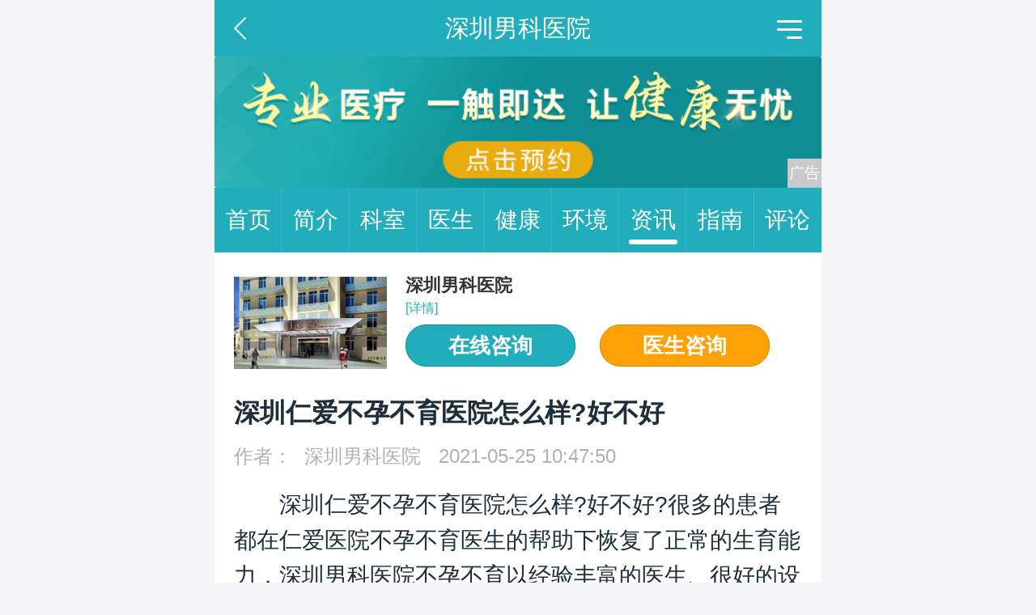

--- FILE ---
content_type: text/html
request_url: https://m.health.china.com/szrayy/news/20210525/39609066.html
body_size: 4404
content:
<!doctype html>
<html>
    <head>
        <meta charset="utf-8">
        <meta name="viewport" content="width=device-width,initial-scale=1.0,maximum-scale=1.0,minimum-scale=1.0,user-scalable=no">
        <title>深圳仁爱不孕不育医院怎么样?好不好_深圳男科医院_中华网健康频道</title>
        <meta name="keywords" content="深圳仁爱不孕不育医院怎么样?好不好,深圳仁爱不孕不育医院好吗,深圳治疗不孕不育哪家医院,深圳仁爱医院怎么样,深圳仁爱医院不孕不育口碑,深圳仁爱医院不孕不育评价">
        <meta name="description" content="　　深圳仁爱不孕不育医院怎么样?好不好?很多的患者都在仁爱医院不孕不育医生的帮助下恢复了正常的生育能力，深圳男科医院不孕不育以经验丰富的医生、很好的设备、*的医术、优质的服务为来自各地的患者朋友服务，众多患者...">
        <link rel="stylesheet" href="/static/v03/css/style.css"/><link rel="stylesheet" type="text/css" href="/static/v03/css/swiper.min.css"/>

        <meta http-equiv="Cache-Control" content="no-siteapp" />
        <meta http-equiv="Cache-Control" content="no-transform" />
        <meta name="applicable-device" content="mobile">
        <link rel="canonical" href="https://health.china.com/szrayy/news/20210525/39609066.html"/>
    </head>

    <body>
    <header>
        <section class="top-bar clearfix">
            <a href="javascript:history.back();" class="top-bar-back"></a>
            <div class="top-bar-name">深圳男科医院</div>
            <div class="top-bar-menu" id="js-top-bar-menu"></div>
        </section>
        <!--移动端顶部广告-->
        <section class="header-banner" id="banner_image" is_tanchuang="1" hospital_id="40844">
            <a target="_blank" href="https://dut.zooszyservice.com/lr/chatpre.aspx?id=DUT36558515&lng=cn&e=chinajiankan&p=zhonhuawang"><img src="https://img0.utuku.imgcdc.com/uploadimg/health/20240920/26da6f57-6457-4832-99a0-f3fcf18eac36.jpg"/></a>
            
        </section>
    </header>

    <div class="floating-shade">
        <div class="floating-layer">
            <div class="fl-header">
                <span>快速导航</span>
                <i class="fl-close"></i>
            </div>
            <div class="fl-tm-body">
                <ul class="health-nav-list">
                    <li class="current"><a href="/">健康首页</a></li>
                    <li><a href="/html/xw/">健康新闻</a></li>
                    <li><a href="/html/stmm/">身体密码</a></li>
                    <li><a href="/yybg/">健康谣言</a></li>
                    <li><a href="/ylaq/">医疗安全</a></li>
                    <li><a href="/html/ys/">养生保健</a></li>
                    <li><a href="/html/jb/">疾病常识</a></li>
                    <li><a href="/yiyuan/health_hospital_list.html">医院查询</a></li>
                    <li><a href="/yiyuan/health_doctor_list.html">名医介绍</a></li>
                    <li><a href="/news/index.html">热门资讯</a></li>
                    <li><a href="/jkzl/">健康专栏</a></li>
                    <li><a href="/html/xw/">健康滚动</a></li>
                </ul>
            </div>
        </div>
        <div class="floating-bg"></div>
    </div>

    <section class="nav">
        <a href="https://m.health.china.com/szrayy/">首页<i></i></a><a href="https://m.health.china.com/szrayy/jianjie/">简介<i></i></a><a href="https://m.health.china.com/szrayy/keshi/">科室<i></i></a><a href="https://m.health.china.com/szrayy/doctor/">医生<i></i></a><a href="https://m.health.china.com/jkzl/szrayy/">健康<i></i></a><a href="https://m.health.china.com/szrayy/yiyuanhj/">环境<i></i></a><a class="active" href="https://m.health.china.com/szrayy/news/">资讯<i></i></a><a href="https://m.health.china.com/szrayy/jiuyizhinan/">指南<i></i></a><a href="https://m.health.china.com/szrayy/comment/">评论<i></i></a>
    </section>
  <!-- #5572 开始 -->
  <section class="wrap">
        <div class="keyword-hosp">
            <a href="https://m.health.china.com/szrayy" target="_blank" class="keyword-hosp-photo">
                <img src="https://img1.utuku.imgcdc.com/uploadimg/health/20221114/b272f881-750f-4ee1-a357-7790ed5a29c2.jpg">
            </a>
            <div class="keyword-hosp-info">
                <h2 class="keyword-hosp-name"><a href="https://m.health.china.com/szrayy" target="_blank">深圳男科医院</a></h2>
                <div class="keyword-hosp-desc"><a href="https://m.health.china.com/szrayy" target="_blank">[详情]</a></div>
                <div class="keyword-hosp-btn">
                    <a class="btn bg-green" href="https://dut.zooszyservice.com/lr/chatpre.aspx?id=DUT36558515&lng=cn&e=chinajiankan&p=zhonhuawang" target="_blank">在线咨询</a><a class="btn bg-yellow" href="https://m.health.china.com/szrayy/doctor/" target="_blank">医生咨询</a>  
                </div>
            </div>
        </div>
    </section>
    <!-- #5572 结束 -->

        <section class="wrap pb30">
            <h1 class="article-title">深圳仁爱不孕不育医院怎么样?好不好</h1>
            <div class="article-info">作者：<a href='https://m.health.china.com/szrayy/'>深圳男科医院</a> 2021-05-25 10:47:50</div>
            <div class="article-content">
            <p><p>深圳仁爱不孕不育医院怎么样?好不好?很多的患者都在仁爱医院不孕不育医生的帮助下恢复了正常的生育能力，深圳男科医院不孕不育以经验丰富的医生、很好的设备、*的医术、优质的服务为来自各地的患者朋友服务，众多患者见证了深圳男科医院的实力与成绩，成为深圳市好的不孕不育医院。</p> <p>深圳男科医院——不孕不育的医院</p> <p>深圳男科医院拥有24年的医疗资质，引进了*的妇科不孕不育治疗仪、妇科宫腔镜、腹腔镜、美国COOK导丝等现代化仪器设备。</p> <p>深圳男科医院针对女性不孕的治疗，引进了三镜一丝微创术。所谓三镜一丝技术，是由WHO(*卫生组织)制定的不孕不育症诊疗标准，集结高新电子显示系统与高科技设备及传统外科手术优势于一体的不孕不育症微创技术。通过联合运用输卵管镜、宫腔镜与腹腔镜"三镜"和COOK导丝系统"一丝"，准确检测出卵巢、宫腔、腹腔、输卵管腔内外病变，能同步*解决子宫、卵巢盆腔与输卵管积水、粘连与阻塞等问题，提升不孕症介入疏通诊疗的*性能与不孕患者的妊娠率。</p> <p>温馨提示：深圳男科医院意在线咨询免费开放，你有相关问题，都可直接点击在线咨询对话框向医生进行咨询，全程免费;点击“在线咨询”图标，便可实现与在线医生零距离沟通。</p> <p><br></p></p>
            <div class="article-tag"></div>
            

        </section>

        <!-- 推荐医生 start -->
        <section class="wrap mt20 pb30">
    <div class="wrap-title title-doctor">
        <h2>推荐医生</h2>
    </div>
    <ul class="h-doctor-list mt50">
        

    </ul>
    <a href="/szrayy/doctor/" class="more">更多推荐医生</a>
</section>

        <!-- 推荐医生 end -->

        <section class="wrap mt20 pb30">
            <div class="wrap-title title-info">
                <h2>
                    医院资讯
                    <!-- 医院资讯轮播搜索热词 start -->
                    
                    <!-- 医院资讯轮播搜索热词 end -->
                </h2>
            </div>
            <!-- 医院资讯文章列表 start-->
            <ul class="h-info-list">
    
    <li>
        <h3><a href="https://m.health.china.com/szrayy/news/20210629/39710130.html">女人一般多久没有来大姨妈可以用测孕棒_深圳早孕检查</a></h3>
        <p><a href="https://m.health.china.com/szrayy/news/20210629/39710130.html">女人一般多久没有来大姨妈可以用测孕棒_深圳早孕...</a></p>
        <div class="tag"><i>深圳早孕检查去哪家医院</i><i>深圳同房多久测早孕</i><i>深圳没来姨妈多久测早孕</i><i>深圳什么时候检查早孕好</i><i>深圳早孕检查的时间</i></div>
    </li>
    

    <li>
        <h3><a href="https://m.health.china.com/szrayy/news/20210629/39710127.html">深圳罗湖妇科做宫腔镜要多少钱</a></h3>
        <p><a href="https://m.health.china.com/szrayy/news/20210629/39710127.html">宫腔镜是一种微创外科手术的重要组成部分，在慢慢...</a></p>
        <div class="tag"><i>深圳罗湖妇科宫腔镜多少钱</i><i>深圳罗湖哪里宫腔镜便宜</i><i>深圳罗湖宫腔镜手术价格</i><i>深圳宫腔镜手术多少钱</i><i>深圳做个宫腔镜多少钱</i></div>
    </li>
    

    <li>
        <h3><a href="https://m.health.china.com/szrayy/news/20210629/39710125.html">深圳妇科囊肿手术多少钱_深圳妇科囊肿费用</a></h3>
        <p><a href="https://m.health.china.com/szrayy/news/20210629/39710125.html">深圳妇科囊肿手术多少钱_深圳妇科囊肿费用?卵巢...</a></p>
        <div class="tag"><i>深圳妇科囊肿手术多少钱</i><i>深圳妇科囊肿费用</i><i>深圳做个妇科囊肿价格</i><i>深圳妇科囊肿治疗多少钱</i><i>深圳妇科治疗妇科囊肿价格</i></div>
    </li>
    

    <li>
        <h3><a href="https://m.health.china.com/szrayy/news/20210629/39709663.html">深圳医院现在妇女上节育环有那几种</a></h3>
        <p><a href="https://m.health.china.com/szrayy/news/20210629/39709663.html">深圳医院现在妇女上节育环有那几种?深圳男科医院...</a></p>
        <div class="tag"><i>深圳上节育环有那几种</i><i>深圳上环的类型有几种</i><i>深圳上节育环去哪里好</i><i>深圳哪个医院上环好</i><i>深圳仁爱医院上环技术怎样</i></div>
    </li>
    

    <li>
        <h3><a href="https://m.health.china.com/szrayy/news/20210629/39709458.html">没有分泌物有腥臭味怎么办_深圳罗湖妇科医院</a></h3>
        <p><a href="https://m.health.china.com/szrayy/news/20210629/39709458.html">没有分泌物有腥臭味怎么办_深圳罗湖妇科医院?分...</a></p>
        <div class="tag"><i>深圳没有分泌物有腥臭味</i><i>深圳分泌物腥臭味怎么回事</i><i>深圳分泌物检查去哪家医院</i><i>深圳罗湖看妇科哪里好</i><i>深圳罗湖妇科炎症哪个医院</i></div>
    </li>
    

    <li>
        <h3><a href="https://m.health.china.com/szrayy/news/20210629/39708373.html">深圳宝龙工业区*人流需要多少钱大概多少钱</a></h3>
        <p><a href="https://m.health.china.com/szrayy/news/20210629/39708373.html">深圳宝龙工业区*人流需要多少钱大概多少钱?人流...</a></p>
        <div class="tag"><i>深圳宝龙工业区人流多少钱</i><i>深圳宝龙工业区打胎费用</i><i>深圳宝龙工业区堕胎多少钱</i><i>深圳龙岗工业区人流费用</i><i>深圳龙岗工业区打胎多少钱</i></div>
    </li>
    

    <li>
        <h3><a href="https://m.health.china.com/szrayy/news/20210629/39708370.html">深圳*人流什么时候做?人流时间</a></h3>
        <p><a href="https://m.health.china.com/szrayy/news/20210629/39708370.html">随着医疗技术的发展，*人流技术现在越来越多有很...</a></p>
        <div class="tag"><i>深圳*人流什么时候做</i><i>深圳做人流时间</i><i>深圳什么时间做人流好</i><i>深圳打胎什么时间好</i><i>深圳堕胎时间</i></div>
    </li>
    

    <li>
        <h3><a href="https://m.health.china.com/szrayy/news/20210625/39701862.html">深圳六约附近医院激素检查需要多少钱</a></h3>
        <p><a href="https://m.health.china.com/szrayy/news/20210625/39701862.html">性激素六项检查对确定不孕不育有着决定性的作用，...</a></p>
        <div class="tag"><i>深圳六约附近医院激素检查</i><i>深圳性激素六项检查多少钱</i><i>深圳激素检查一般多少钱</i><i>深圳六约附近内分泌检查</i><i>深圳不孕不育检查哪里好</i></div>
    </li>
    


</ul>
<a href="/szrayy/news" class="more">更多医院资讯</a>
            <!-- 医院资讯文章列表 end-->
        </section>

        <!-- wap 底部 广告 start -->
        
        <!-- wap 底部 广告 end -->

        <!--wap 公共底部 start-->
        <section class="nav gray-bg">
        <a href="https://m.health.china.com/szrayy/">首页<i></i></a><a href="https://m.health.china.com/szrayy/jianjie/">简介<i></i></a><a href="https://m.health.china.com/szrayy/keshi/">科室<i></i></a><a href="https://m.health.china.com/szrayy/doctor/">医生<i></i></a><a href="https://m.health.china.com/jkzl/szrayy/">健康<i></i></a><a href="https://m.health.china.com/szrayy/yiyuanhj/">环境<i></i></a><a href="https://m.health.china.com/szrayy/news/">资讯<i></i></a><a href="https://m.health.china.com/szrayy/jiuyizhinan/">指南<i></i></a><a href="https://m.health.china.com/szrayy/comment/">评论<i></i></a>
   </section>
<footer>
    <!--友情链接 start-->
    <div class="h-linkBox">
    <div class="h-link">
        <span>友情链接</span>
        
    </div>
</div>


    <!--友情链接 end-->

    <p><strong>深圳男科医院</strong></p>
    <p><span>深圳男科医院</span><span>深圳男科医院哪家好</span></p>
    <p>版权所有：深圳男科医院 </p>
    <p>申明：文章内容仅供参考，请以医生或专业人士意见为准。</p>
</footer>

<div class="bookings bookings01">
    <ul>
		<li><a href="https://dut.zooszyservice.com/lr/chatpre.aspx?id=DUT36558515&lng=cn&e=chinajiankan&p=zhonhuawang" class="btn yyguahao">在线咨询</a></li>
		<li><a href="https://m.health.china.com/szrayy/doctor/" class="btn yyyisheng">预约挂号</a></li>
    </ul>
</div>
        <!--wap 公共底部 end-->
<input type="hidden" name="hospital_dir" id="hospital_dir" value="szrayy"/>
        <!--wap js start-->
        <div class="floating-shade">
	<div class="floating-layer">
		<div class="fl-header">
			<span>快速导航</span>
			<i class="fl-close"></i>
		</div>
		<div class="fl-tm-body">
			<ul class="health-nav-list">
				<li class="current"><a href="/">健康首页</a></li>
				<li><a href="/html/xw/">健康新闻</a></li>
				<li><a href="/html/stmm/">身体密码</a></li>
				<li><a href="/yybg/">健康谣言</a></li>
				<li><a href="/ylaq/">医疗安全</a></li>
				<li><a href="/html/ys/">养生保健</a></li>
				<li><a href="/html/jb/">疾病常识</a></li>
				<li><a href="/yiyuan/health_hospital_list.html">医院查询</a></li>
				<li><a href="/yiyuan/health_doctor_list.html">名医介绍</a></li>
				<li><a href="/news/index.html">热门资讯</a></li>
				<li><a href="/jkzl/">健康专栏</a></li>
				<li><a href="/html/xw/">健康滚动</a></li>
			</ul>
		</div>
	</div>
	<div class="floating-bg"></div>
</div>
<!-- <script src="//api.map.baidu.com/api?v=3.0&ak=DkchSyWUv6tlSy5vSaRm5nv0oxGi3tvB" type="text/javascript"></script> -->
<script src="/static/v03/js/jquery-3.4.1.min.js" type="text/javascript"></script>
<script src="/static/v03/js/swiper.min.js"></script>
<script src="/static/v03/js/main.js" charset="utf-8" type="text/javascript"></script>
<script src="/static/v03/js/media.min.js"></script>
<script>
var _hmt = _hmt || [];
(function() {
var hm = document.createElement("script");
hm.src = "https://hm.baidu.com/hm.js?52674a7a080f42871737e0b0591bc9f1";
var s = document.getElementsByTagName("script")[0]; 
s.parentNode.insertBefore(hm, s);
})();
</script>
        <!--wap js end-->
           
    </body>
</html>